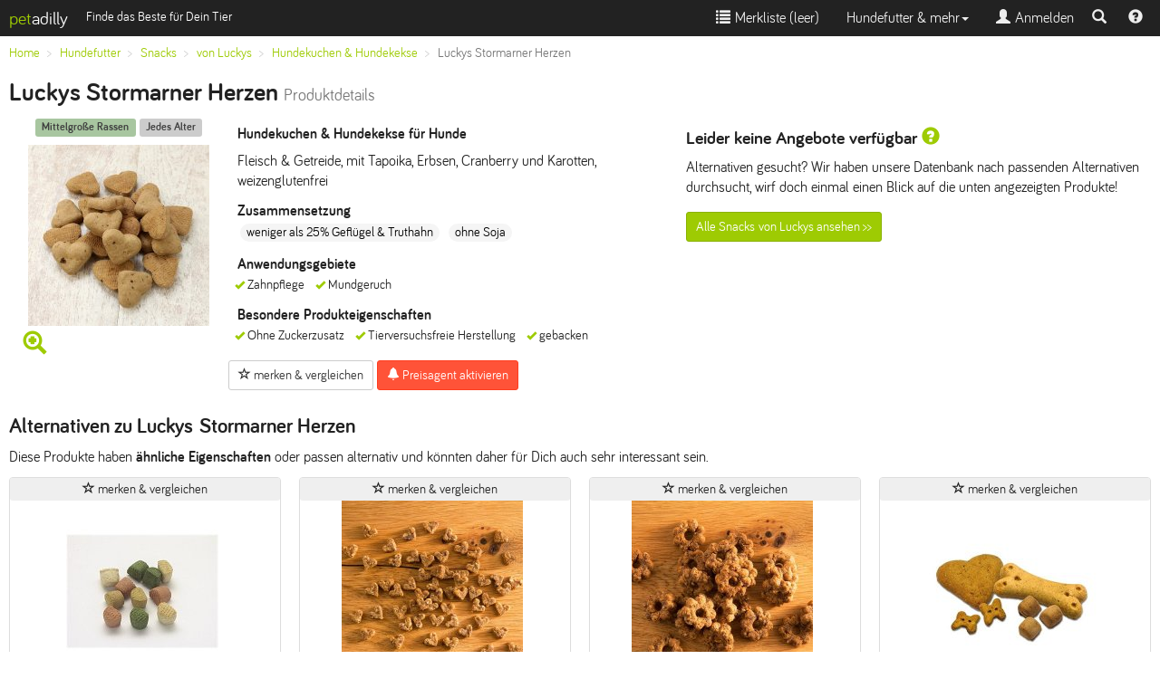

--- FILE ---
content_type: text/html; charset=UTF-8
request_url: https://www.petadilly.de/preisvergleich/hund-snacks-luckys-stormarner-herzen.html
body_size: 7787
content:
<!doctype html>
<html lang="de">
<head>
<meta charset="utf-8">
<link rel="stylesheet" href="/css/style.min.css" type="text/css">
<script src="//ajax.googleapis.com/ajax/libs/jquery/2.1.4/jquery.min.js"></script>
<script src="/js/bootstrap.min.js+typeahead.min.js.pagespeed.jc.XFZDEAtlOl.js"></script><script>eval(mod_pagespeed_ItsjHfSVxq);</script>
<script>eval(mod_pagespeed_5MjfwtCV4b);</script>
<meta name="viewport" content="width=device-width, initial-scale=1.0">
<link rel="apple-touch-icon" sizes="57x57" href="/apple-icon-57x57.png">
<link rel="apple-touch-icon" sizes="60x60" href="/apple-icon-60x60.png">
<link rel="apple-touch-icon" sizes="72x72" href="/apple-icon-72x72.png">
<link rel="apple-touch-icon" sizes="76x76" href="/apple-icon-76x76.png">
<link rel="apple-touch-icon" sizes="114x114" href="/apple-icon-114x114.png">
<link rel="apple-touch-icon" sizes="120x120" href="/apple-icon-120x120.png">
<link rel="apple-touch-icon" sizes="144x144" href="/apple-icon-144x144.png">
<link rel="apple-touch-icon" sizes="152x152" href="/apple-icon-152x152.png">
<link rel="apple-touch-icon" sizes="180x180" href="/apple-icon-180x180.png">
<link rel="icon" type="image/png" sizes="192x192" href="/android-icon-192x192.png">
<link rel="icon" type="image/png" sizes="32x32" href="/favicon-32x32.png">
<link rel="icon" type="image/png" sizes="96x96" href="/favicon-96x96.png">
<link rel="icon" type="image/png" sizes="16x16" href="/favicon-16x16.png">
<link rel="icon" type="image/x-icon" href="/favicon.ico">
<link rel="manifest" href="/manifest.json">
<meta name="msapplication-TileColor" content="#ffffff">
<meta name="msapplication-TileImage" content="/ms-icon-144x144.png">
<meta name="theme-color" content="#ffffff">
<link rel="canonical" href="https://www.petadilly.de/preisvergleich/hund-snacks-luckys-stormarner-herzen.html"/>
<title>Luckys Stormarner Herzen Hundekuchen & Hundekekse Hund günstig günstig | petadilly</title>
<meta name="Description" content="Finde Detailinformationen und Preise für Luckys Stormarner Herzen Snacks bei petadilly. Kaufe Luckys Hundefutter günstiger!">
<link rel="prefetch" href="/img/products/cached/large/hund-snacks-luckys-stormarner-herzen.jpg">
<meta property="og:image" content="https://www.petadilly.de/img/products/cached/large/hund-snacks-luckys-stormarner-herzen.jpg">
</head>
<body>
<nav class="navbar navbar-inverse navbar-fixed-top">
<div class="container-fluid">
<div class="navbar-header pull-left">
<a class="navbar-brand" href="/"><span class="logo-accent">pet</span><span style="color:#fff;">adilly</span></a>
<span class="navbar-text visible-lg small">Finde das Beste für Dein Tier</span>
</div>
<div class="navbar-header navbar-right pull-right">
<ul class="nav navbar-nav pull-left" style="margin:0px">
<li class="pull-left"><a href="#navsearch" data-toggle="collapse" id="navsearch-toggle" title="Suche einblenden"><span class="glyphicon glyphicon-search"></span></a></li>
<li class="pull-left"><a href="/anleitungen-hilfe" title="Hilfe & Video-Anleitungen zu petadilly" style="padding:9px"><span class="glyphicon glyphicon-question-sign"></span></a></li>
</ul>
</div>
<button type="button" data-toggle="collapse" data-target=".navbar-collapse" class="navbar-toggle">
<span class="sr-only">Toggle navigation</span>
<span class="icon-bar"></span>
<span class="icon-bar"></span>
<span class="icon-bar"></span>
</button>
<div class="visible-xs-block visible-sm-block clearfix"></div>
<div class="collapse navbar-collapse">
<ul class="nav navbar-nav navbar-right">
<li>
<a href="#" id="watchlistLink" rel="nofollow"><span class="glyphicon glyphicon-list"></span>&nbsp;Merkliste (<span id="watchlist">leer</span>)</a>
</li>
<li class="dropdown">
<a class="dropdown-toggle" data-toggle="dropdown" href="#">Hundefutter & mehr<span class="caret"></span></a>
<ul class="dropdown-menu">
<li><a href="/hundefutter/trockenfutter.html">Trockenfutter</a></li>
<li><a href="/hundefutter/nassfutter.html">Nassfutter</a></li>
<li><a href="/hundefutter/snacks.html">Snacks & Leckerli</a></li>
<li><a href="/hundefutter/nahrungsergaenzung.html">Nahrungsergänzung</a></li>
<li><a href="/hundefutter/zusatzfutter.html">Zusatzfutter</a></li>
<li><a href="/hundefutter/rohfutter.html">Rohfutter / BARF</a></li>
<li class="divider"></li>
<li><a href="/hundefutter/pflege.html">Pflege für Hunde</a></li>
<li class="divider"></li>
<li><a href="/beliebte-trockenfutter-fuer-hunde.html" title="Bestenliste Hunde-Trockenfutter">Bestenliste Trockenfutter</a></li>
<li><a href="/beliebte-nassfutter-fuer-hunde.html" title="Bestenliste Hunde-Nassfutter">Bestenliste Nassfutter</a></li>
<li><a href="/beliebte-snacks-fuer-hunde.html" title="Bestenliste Hunde-Snacks & Leckerli">Bestenliste Snacks & Leckerli</a></li>
<li class="divider"></li>
<li><a href="/futterberater/hundefutter.html"><strong>Neu: Futterberater Hundefutter</strong></a></li>
<li class="divider"></li>
<li><a href="/futterlexikon">Futterlexikon</a></li>
<li><a href="/marken">Alle Marken</a></li>
</ul>
</li>
<li><a href="#loginModal" data-toggle="modal" data-target="#loginModal"><span class="glyphicon glyphicon-user"></span>&nbsp;Anmelden</a></li>
</ul>
</div>
</div>
<div class="container collapse" id="navsearch">
<div style="max-width:800px;padding:20px 0;" class="center-block">
<form method="POST" action="https://www.petadilly.de/search" accept-charset="UTF-8" id="navisearch"><input name="_token" type="hidden" value="RSgz2bq6vVgXzl7DBrXU1Sbopnub1CX9gUjGNy0t">
<input name="species_id" type="hidden" value="2">
<input name="mode" type="hidden" value="search">
<span class="input-group input-group-sm">
<input name="searchterm" id="searchbar-nav" type="text" placeholder="Produktname oder Marke eingeben, z.B. Happy Dog" class="form-control searchterm" autocapitalize="off" autocorrect="off" autocomplete="off">
<span class="input-group-btn"><button type="submit" class="btn btn-primary" style="height:36px;margin:0;"><span class="glyphicon glyphicon-search"></span><span class="hidden-xs"> Suchen</span></button></span>
</span>
</form>
<script>var ip=document.getElementById('searchbar-nav');ip.blur();</script>
</div>
</div>
</nav>
<div class="container-fluid" id="alert-container">
</div>
<main>
<div class="container-fluid">
<div class="hidden-xs">
<ol class="breadcrumb small" itemscope itemtype="http://data-vocabulary.org/Breadcrumb" id="bc-top">
<li itemprop="title"><a href="/" itemprop="url" class="ga-clickevent" data-etype="navigation" data-eaction="breadcrumb" data-elabel="Home">Home</a></li>
<li itemprop="title"><a href="/hundefutter" itemprop="url" class="ga-clickevent" data-etype="navigation" data-eaction="breadcrumb" data-elabel="Hundefutter">Hundefutter</a></li>
<li itemprop="title"><a href="/hundefutter/snacks.html" itemprop="url" class="ga-clickevent" data-etype="navigation" data-eaction="breadcrumb" data-elabel="Snacks">Snacks</a></li>
<li itemprop="title"><a href="/hundefutter/snacks.luckys.mf.html" itemprop="url" class="ga-clickevent" data-etype="navigation" data-eaction="breadcrumb" data-elabel="von Luckys">von Luckys</a></li>
<li itemprop="title"><a href="/hundefutter/snacks.hundekuchen-hundekekse.luckys.mf.html" itemprop="url" class="ga-clickevent" data-etype="navigation" data-eaction="breadcrumb" data-elabel="Hundekuchen & Hundekekse">Hundekuchen & Hundekekse</a></li>
<li class="active" itemprop="title">Luckys Stormarner Herzen</li>
</ol>
</div>
<a href="/hundefutter/snacks.hundekuchen-hundekekse.luckys.mf.html" class="btn btn-xs btn-primary visible-xs ga-clickevent" data-etype="navigation" data-eaction="breadcrumb" data-elabel="Luckys">&lt;&lt; Alle Hundekuchen & Hundekekse von Luckys</a>
<div class="xs-center">
<h1>Luckys Stormarner Herzen <span class="hidden-xs hidden-sm"><small>Produktdetails</small></span></h1>
</div>
<div class="row">
<div class="col-lg-7">
<div class="col-sm-5 col-md-4">
<div class="text-center" style="padding-bottom:10px">
<span class="label" style="background:#8BB381;opacity:0.75;color:#000">Mittelgroße Rassen</span>
<span class="label" style="background:#bbb;opacity:0.75;color:#000">Jedes Alter</span>
</div>
<img src="https://www.petadilly.de/img/products/cached/small/hund-snacks-luckys-stormarner-herzen.jpg" class="img img-responsive center-block" alt="Luckys Stormarner Herzen">
<span class="glyphicon glyphicon-zoom-in logo-accent hidden-xs" style="font-size:26px;padding:5px;"></span>
<div style="position:absolute;top:0px;right:0px;width:100%;height:100%;cursor:pointer;" class="hidden-xs" data-toggle="popover" id="imageLarge">
</div>
</div>
<div class="col-sm-7 col-sm-8 xs-center">
<h2 class="h5">Hundekuchen & Hundekekse für Hunde
</h2>
<p>Fleisch & Getreide, mit Tapoika, Erbsen, Cranberry und Karotten, weizenglutenfrei</p>
<div class="hidden-xs" id="productinfo-details-container">
<div id="productinfo-details">
<span class="h5">Zusammensetzung</span>
<ul class="list-unstyled">
<li class="badge badge-secondary">weniger als 25% Geflügel & Truthahn</li>
<li class="badge badge-secondary">ohne Soja</li>
</ul>
<span class="h5">Anwendungsgebiete</span>
<ul class="list-inline small">
<li class="productfeature-li">Zahnpflege</li>
<li class="productfeature-li">Mundgeruch</li>
</ul>
<span class="h5">Besondere Produkteigenschaften</span>
<ul class="list-inline small">
<li class="productfeature-li">Ohne Zuckerzusatz</li>
<li class="productfeature-li">Tierversuchsfreie Herstellung</li>
<li class="productfeature-li">gebacken</li>
</ul>
</div>
</div>
</div>
<div class="xs-center">
<button class="btn btn-default btn-sm hidden-sm hidden-md hidden-lg" id="info-modal-btn"><span class="glyphicon glyphicon-info-sign"></span> Details</button>
<button class="btn btn-default btn-sm watchlistToggle ga-clickevent" data-pid="AVvP6IBu2-8qGdWrTAIL.dog_food_snacks.de" type="button" data-etype="interaction" data-eaction="watchlist" data-elabel="Add"><span class="glyphicon glyphicon-star-empty"></span> merken & vergleichen</button>
<button type="button" data-src="/preisagent/create/AVvP6IBu2-8qGdWrTAIL.dog_food_snacks.de?from=%2Fpreisvergleich%2Fhund-snacks-luckys-stormarner-herzen.html" class="btn btn-info btn-sm modalButton ga-clickevent" data-etype="interaction" data-eaction="pricealert" data-elabel="Add"><span class="glyphicon glyphicon-bell"></span> Preisagent aktivieren</button>
</div>
</div> <div class="col-sm-12 col-lg-5">
<hr class="hidden-lg">
<h3 class="h4">Leider keine Angebote verfügbar <span class="glyphicon glyphicon-question-sign logo-accent" data-toggle="tooltip" data-placement="top" title="" data-original-title="Leider konnten wir keinen Shop finden, der dieses Produkt derzeit lieferbar im Angebot hat. Das kann z.B. passieren, wenn ein Produkt kurzfristig ausverkauft ist."></span></h3>
<p class="visible-lg">Alternativen gesucht? Wir haben unsere Datenbank nach passenden Alternativen durchsucht, wirf doch einmal einen Blick auf die unten angezeigten Produkte!</p>
<a href="/hundefutter/snacks.hundekuchen-hundekekse.luckys.mf.html" class="btn btn-sm btn-primary hidden-xs ga-clickevent" data-etype="navigation" data-eaction="all-from-brand-button" data-elabel="Luckys">Alle Snacks von Luckys ansehen &gt;&gt;</a>
</div>
</div>
<div>
<h2 class="h3">Alternativen zu Luckys Stormarner Herzen</h2>
<p>Diese Produkte haben <strong>ähnliche Eigenschaften</strong> oder passen alternativ und könnten daher für Dich auch sehr interessant sein.</p>
<div class="row">
<div class="col-sm-6 col-md-4 col-lg-3">
<div class="panel panel-default">
<button class="btn btn-xs watchlistToggle ga-clickevent btn-block" data-pid="AUratWyn0j3KQTnto2Cw.dog_food_snacks.de" type="button" data-etype="interaction" data-eaction="watchlist" data-elabel="Remove" style="margin:0"><span class="glyphicon glyphicon-star-empty"></span> merken & vergleichen</button>
<div class="text-center" style="padding:3px">
<a href="/preisvergleich/hund-snacks-meradog-hundekekse-gourmet-happen-1-cm.html" title="Details und Preisvergleich für Mera Hundekekse - Gourmet Happen 1 cm" class="ga-clickevent" data-etype="navigation" data-eaction="similar-product" data-elabel="AVvP6IBu2-8qGdWrTAIL.dog_food_snacks.de">
<div style="position:relative;background-color:#fff;margin:-3px">
<div class="p-img-div center-block" data-src="/img/products/cached/small/hund-snacks-meradog-hundekekse-gourmet-happen-1-cm.jpg" data-alt="Mera Hundekekse - Gourmet Happen 1 cm Snacks">
<img src="/img/products/fallback/kein_bild.png" class="img img-responsive" alt="" style="margin:3px">
</div>
<div style="position:absolute;top:0px;right:0px;text-align:right;font-weight:bold;color:#fff;z-index:999">
</div>
</div>
</a>
<strong class="small">Hundekuchen & Hundekekse für Hunde</strong><br>
<span class="label" style="background:#bbb;opacity:0.75;color:#000">Alle Rassen</span>
<span class="label" style="background:#bbb;opacity:0.75;color:#000">Jedes Alter</span>
<div style="min-height:125px;">
<h3 class="h5">Mera<br>Hundekekse - Gourmet Happen 1 cm</h3>
<p class="small"></p>
</div>
<hr>
<p class="small">
Bester Preis (10&nbsp;kg) <span class="h4">33,<sup>15</sup>&nbsp;&euro;</span><br>
</p>
<p class="small">Grundpreis ab 3,32 &euro;/kg</p>
</div>
<a href="https://www.petadilly.de/preisvergleich/hund-snacks-meradog-hundekekse-gourmet-happen-1-cm.html" class="btn btn-xs btn-primary ga-clickevent btn-block" data-etype="navigation" data-eaction="similar-product" data-elabel="AVvP6IBu2-8qGdWrTAIL.dog_food_snacks.de" title="Details und Preisvergleich f&uuml;r Mera Hundekekse - Gourmet Happen 1 cm" style="margin:0">Details &gt;&gt;</a>
</div>
</div>
<div class="col-sm-6 col-md-4 col-lg-3">
<div class="panel panel-default">
<button class="btn btn-xs watchlistToggle ga-clickevent btn-block" data-pid="AWYMwnGL1P7iQtG5CdLu.dog_food_snacks.de" type="button" data-etype="interaction" data-eaction="watchlist" data-elabel="Remove" style="margin:0"><span class="glyphicon glyphicon-star-empty"></span> merken & vergleichen</button>
<div class="text-center" style="padding:3px">
<a href="/preisvergleich/hund-snacks-alsa-nature-puten-herzen.html" title="Details und Preisvergleich für alsa nature Puten-Herzen" class="ga-clickevent" data-etype="navigation" data-eaction="similar-product" data-elabel="AVvP6IBu2-8qGdWrTAIL.dog_food_snacks.de">
<div style="position:relative;background-color:#fff;margin:-3px">
<div class="p-img-div center-block" data-src="/img/products/cached/small/hund-snacks-alsa-nature-puten-herzen.jpg" data-alt="alsa nature Puten-Herzen Snacks">
<img src="/img/products/fallback/kein_bild.png" class="img img-responsive" alt="" style="margin:3px">
</div>
<div style="position:absolute;top:0px;right:0px;text-align:right;font-weight:bold;color:#fff;z-index:999">
</div>
</div>
</a>
<strong class="small">Hundekuchen & Hundekekse für Hunde</strong><br>
<span class="label" style="background:#bbb;opacity:0.75;color:#000">Alle Rassen</span>
<span class="label" style="background:#bbb;opacity:0.75;color:#000">Jedes Alter</span>
<div style="min-height:125px;">
<h3 class="h5">alsa nature<br>Puten-Herzen</h3>
<p class="small">monoprotein 50% Putenherzen, 41% Kartoffel, 9% Banane, getreidefrei</p>
<p class="small"><span class="glyphicon glyphicon-ok logo-accent"></span> unterstützt bei Futtermittelallergie (monoprotein & getreidefrei)</p>
</div>
<hr>
<p class="small">
Bester Preis (250&nbsp;g) <span class="h4">7,<sup>98</sup>&nbsp;&euro;</span><br>
</p>
<p class="small">Grundpreis ab 31,93 &euro;/kg</p>
</div>
<a href="https://www.petadilly.de/preisvergleich/hund-snacks-alsa-nature-puten-herzen.html" class="btn btn-xs btn-primary ga-clickevent btn-block" data-etype="navigation" data-eaction="similar-product" data-elabel="AVvP6IBu2-8qGdWrTAIL.dog_food_snacks.de" title="Details und Preisvergleich f&uuml;r alsa nature Puten-Herzen" style="margin:0">Details &gt;&gt;</a>
</div>
</div>
<div class="clearfix visible-sm-block"></div>
<div class="col-sm-6 col-md-4 col-lg-3">
<div class="panel panel-default">
<button class="btn btn-xs watchlistToggle ga-clickevent btn-block" data-pid="AWYPxPpx1P7iQtG5Cd4l.dog_food_snacks.de" type="button" data-etype="interaction" data-eaction="watchlist" data-elabel="Remove" style="margin:0"><span class="glyphicon glyphicon-star-empty"></span> merken & vergleichen</button>
<div class="text-center" style="padding:3px">
<a href="/preisvergleich/hund-snacks-alsa-nature-putenleber-rosetten.html" title="Details und Preisvergleich für alsa nature Putenleber-Rosetten" class="ga-clickevent" data-etype="navigation" data-eaction="similar-product" data-elabel="AVvP6IBu2-8qGdWrTAIL.dog_food_snacks.de">
<div style="position:relative;background-color:#fff;margin:-3px">
<div class="p-img-div center-block" data-src="/img/products/cached/small/hund-snacks-alsa-nature-putenleber-rosetten.jpg" data-alt="alsa nature Putenleber-Rosetten Snacks">
<img src="/img/products/fallback/kein_bild.png" class="img img-responsive" alt="" style="margin:3px">
</div>
<div style="position:absolute;top:0px;right:0px;text-align:right;font-weight:bold;color:#fff;z-index:999">
</div>
</div>
</a>
<strong class="small">Hundekuchen & Hundekekse für Hunde</strong><br>
<span class="label" style="background:#bbb;opacity:0.75;color:#000">Alle Rassen</span>
<span class="label" style="background:#bbb;opacity:0.75;color:#000">Jedes Alter</span>
<div style="min-height:125px;">
<h3 class="h5">alsa nature<br>Putenleber-Rosetten</h3>
<p class="small">monoprotein 50% Putenleber, Kartoffel, Banane, getreidefrei</p>
<p class="small"><span class="glyphicon glyphicon-ok logo-accent"></span> unterstützt bei Futtermittelallergie (monoprotein & getreidefrei)</p>
</div>
<hr>
<p class="small">
Bester Preis (250&nbsp;g) <span class="h4">6,<sup>65</sup>&nbsp;&euro;</span><br>
</p>
<p class="small">Grundpreis ab 26,60 &euro;/kg</p>
</div>
<a href="https://www.petadilly.de/preisvergleich/hund-snacks-alsa-nature-putenleber-rosetten.html" class="btn btn-xs btn-primary ga-clickevent btn-block" data-etype="navigation" data-eaction="similar-product" data-elabel="AVvP6IBu2-8qGdWrTAIL.dog_food_snacks.de" title="Details und Preisvergleich f&uuml;r alsa nature Putenleber-Rosetten" style="margin:0">Details &gt;&gt;</a>
</div>
</div>
<div class="clearfix visible-md-block"></div>
<div class="col-sm-6 col-md-4 col-lg-3">
<div class="panel panel-default">
<button class="btn btn-xs watchlistToggle ga-clickevent btn-block" data-pid="AVcbDo_wM3WAK99JZAQi.dog_food_snacks.de" type="button" data-etype="interaction" data-eaction="watchlist" data-elabel="Remove" style="margin:0"><span class="glyphicon glyphicon-star-empty"></span> merken & vergleichen</button>
<div class="text-center" style="padding:3px">
<a href="/preisvergleich/hund-snacks-allco-premium-truthahn-cranberry-herzen.html" title="Details und Preisvergleich für Allco Premium Truthahn & Cranberry Herzen" class="ga-clickevent" data-etype="navigation" data-eaction="similar-product" data-elabel="AVvP6IBu2-8qGdWrTAIL.dog_food_snacks.de">
<div style="position:relative;background-color:#fff;margin:-3px">
<div class="p-img-div center-block" data-src="/img/products/cached/small/hund-snacks-allco-premium-truthahn-cranberry-herzen.jpg" data-alt="Allco Premium Truthahn & Cranberry Herzen Snacks">
<img src="/img/products/fallback/kein_bild.png" class="img img-responsive" alt="" style="margin:3px">
</div>
<div style="position:absolute;top:0px;right:0px;text-align:right;font-weight:bold;color:#fff;z-index:999">
</div>
</div>
</a>
<strong class="small">Hundekuchen & Hundekekse für Hunde</strong><br>
<span class="label" style="background:#bbb;opacity:0.75;color:#000">Alle Rassen</span>
<span class="label" style="background:#bbb;opacity:0.75;color:#000">Jedes Alter</span>
<div style="min-height:125px;">
<h3 class="h5">Allco Premium<br>Truthahn & Cranberry Herzen</h3>
<p class="small">mit Huhn, Tapioka, Karotten, Apfel, Luzerne, Petersilie und Mineralstoffe, weizenglutenfrei</p>
</div>
<hr>
<p class="small">
Bester Preis (10&nbsp;kg) <span class="h4">57,<sup>85</sup>&nbsp;&euro;</span><br>
</p>
<p class="small">Grundpreis ab 5,79 &euro;/kg</p>
</div>
<a href="https://www.petadilly.de/preisvergleich/hund-snacks-allco-premium-truthahn-cranberry-herzen.html" class="btn btn-xs btn-primary ga-clickevent btn-block" data-etype="navigation" data-eaction="similar-product" data-elabel="AVvP6IBu2-8qGdWrTAIL.dog_food_snacks.de" title="Details und Preisvergleich f&uuml;r Allco Premium Truthahn &amp; Cranberry Herzen" style="margin:0">Details &gt;&gt;</a>
</div>
</div>
<div class="clearfix visible-lg-block"></div>
<div class="clearfix visible-sm-block"></div>
</div>
</div>
<div class="hidden-xs" id="productinfo-summary-container">
</div>
<div class="modal fade" id="infoModal" tabindex="-1" role="dialog" aria-hidden="true">
<div class="modal-dialog modal-lg">
<div class="panel panel-default">
<div class="panel-heading">
<button type="button" class="hidden-lg close" data-dismiss="modal" aria-hidden="true">&times;</button>
<h4 class="panel-title text-center"><span class="glyphicon glyphicon-info-sign"></span> Luckys Stormarner Herzen </h4>
</div>
<div class="panel-body text-center">
<h5>Hundekuchen & Hundekekse für Hunde</h5>
<p>Fleisch &amp; Getreide, mit Tapoika, Erbsen, Cranberry und Karotten, weizenglutenfrei</p>
<span class="label" style="background:#8BB381;opacity:0.75;color:#000">Mittelgroße Rassen</span>
<span class="label" style="background:#bbb;opacity:0.75;color:#000">Jedes Alter</span>
<div class="clearfix"></div>
<br>
<div id="info-modal-content">
<!-- will be filled dynamically -->
</div>
</div>
</div>
</div>
</div>
</main>
<div class="container-fluid small">
<hr>
<footer style="padding: 0 0 20px 0;">
<ul class="list-inline">
<li><a href="/anleitungen-hilfe" title="Video-Anleitungen zur Benutzung von petadilly">Hilfe & Anleitungen</a></li>
<li><a href="/marken/hundefutter.html" title="Alle Hundefutter-Marken bei petadilly">Hundefutter-Marken</a></li>
<li><a href="/magazin" title="Wissenswertes für Hundehalter">Magazin</a></li>
<li><a href="/futterlexikon" title="Erklärungen zu Zutaten und Begriffen">Futterlexikon</a></li>
<li><a href="/ueber-petadilly.html" title="Mehr über uns">Über uns</a></li>
<li><a href="https://www.petadilly.de/static/imprint" rel="nofollow">Impressum</a></li>
<li><a href="https://www.petadilly.de/static/privacy" rel="nofollow">Datenschutzerkl&auml;rung</a></li>
<li><a href="https://www.petadilly.de/static/terms" rel="nofollow">Nutzungsbedingungen</a></li>
<li><a href="https://www.facebook.com/petadilly" target="_blank" rel="noopener" title="petadilly bei Facebook">Facebook</a></li>
<li><a href="https://www.youtube.com/channel/UCclfvLRd4k1douyTa5WC_bQ" target="_blank" rel="noopener" title="petadilly bei YouTube">YouTube Kanal</a></li>
<li><a href="https://twitter.com/petadilly" target="_blank" rel="noopener" title="petadilly auf Twitter">Twitter</a></li>
</ul>
<p class="small"><b>Hinweis:</b> Für nach dem Klick auf einen Link zu unseren Partnershops erfolgte Einkäufe erhalten wir ggf. eine Provision. Derartige Affiliate Programme und Vereinbarungen bestehen u.a. mit dem eBay Partner Network.</p>
</footer>
<div class="viewport-detection visible-xs" data-viewport="xs"></div>
<div class="viewport-detection visible-sm" data-viewport="sm"></div>
<div class="viewport-detection visible-md" data-viewport="md"></div>
<div class="viewport-detection visible-lg" data-viewport="lg"></div>
</div>
<div class="modal fade" id="genericModal" tabindex="-1" role="dialog" aria-hidden="true">
<div class="modal-dialog modal-lg" role="document">
<div class="modal-content" id="generic-modal-content">
<!-- will be filled dynamically -->
</div>
</div>
</div>
<div class="modal fade modal-sm" id="loginModal" tabindex="-1" role="dialog" aria-labelledby="loginLabel" aria-hidden="true">
<div class="modal-dialog">
<div class="modal-content">
<div class="modal-header">
<button type="button" class="close" data-dismiss="modal" aria-hidden="true">&times;</button>
<h4 class="modal-title" id="loginLabel">Login</h4>
</div>
<div class="modal-body">
<div class="text-center">
<a class="btn" style="color:#fff; background-color:#3B5998;" href="/login/fb" rel="nofollow"><img src="/img/page/icon_facebook.png" style="float:left;" alt="FB">Login mit Facebook</a>
<button type="button" class="btn btn-primary" data-toggle="collapse" data-target="#loginArea"><span class="glyphicon glyphicon-envelope"></span> Login mit Email</button>
<a class="btn btn-default" href="/register"><span class="glyphicon glyphicon-edit"></span> Neu registrieren</a>
</div>
<div class="collapse" id="loginArea">
<form method="POST" action="https://www.petadilly.de/users/login" accept-charset="UTF-8" class="form" id="loginform"><input name="_token" type="hidden" value="RSgz2bq6vVgXzl7DBrXU1Sbopnub1CX9gUjGNy0t">
<hr>
<div class="row">
<div class="col-sm-6">
<div class="form-group">
<label for="email">Email</label>
<input class="form-control" placeholder="deine@email" autofocus="autofocus" name="email" type="email" id="email">
</div>
</div>
<div class="col-sm-6">
<div class="form-group">
<label for="password">Passwort</label>
<input class="form-control" placeholder="Passwort" name="password" type="password" value="" id="password">
</div>
</div>
</div>
<div class="row">
<div class="col-xs-12">
<div class="form-group">
<label for="remember">Dauerhaft angemeldet bleiben</label>
<input checked="checked" name="remember" type="checkbox" value="1" id="remember">
</div>
<div class="pull-right">
<button type="button" class="btn btn-default" data-dismiss="modal">Abbrechen</button>
<input class="btn btn-primary" style="margin: 5px 0;" type="submit" value="Anmelden">
</div>
</div>
</div>
</form>
</div>
</div>
</div>
</div>
</div>
<script>$(function(){if(typeof ga=='function'){ga('set','contentGroup1','Productdetail-no-offers');ga('set','contentGroup2','Luckys');var viewport=$('.viewport-detection:visible').attr('data-viewport');ga('set','dimension1',viewport);ga('set','dimension2','56bb1d99-1077-4126-a816-478afa54fffb');ga('send','pageview');ga('all.send','pageview');ga('pdg.send','pageview');var t=performance.timing;var loadtime_total=(t.loadEventStart-t.navigationStart);if(0<loadtime_total&&loadtime_total<6000){ga('send','timing','Pageload','Total loading time',loadtime_total);}}$(".ga-clickevent").click(function(){if(typeof ga=='function'){var type=$(this).attr('data-etype');var action=$(this).attr('data-eaction');var label=$(this).attr('data-elabel');ga('send','event',type,action,label,{'dimension3':new Date().getTime()});ga('all.send','event',type,action,label);ga('pdg.send','event',type,action,label);}});});$(function(){var target=1900;var status='open';$(window).scroll(function(){if(status!='done'){if($(window).scrollTop()>target){status='done';if(typeof ga=='function'){ga('send','event','scroll','minimum scroll');}}}});});$(window).load(function(){var ims=document.getElementsByClassName("img-defer");var i;for(i=0;i<ims.length;i++){ims[i].setAttribute('src',ims[i].getAttribute("data-src"));}});$(function(){var brands=new Bloodhound({datumTokenizer:Bloodhound.tokenizers.obj.whitespace('name'),queryTokenizer:Bloodhound.tokenizers.whitespace,limit:5,prefetch:{url:'/data/brands.json',ttl:3600000}});brands.initialize();var products=new Bloodhound({datumTokenizer:Bloodhound.tokenizers.obj.whitespace('name'),queryTokenizer:Bloodhound.tokenizers.whitespace,limit:15,remote:{url:'/typeahead',prepare:function(query,settings){settings.type="POST";settings.contentType="application/json; charset=UTF-8";var payload={"searchterm":query,"_token":'RSgz2bq6vVgXzl7DBrXU1Sbopnub1CX9gUjGNy0t'};settings.data=JSON.stringify(payload);return settings;}}});$('.searchterm').typeahead({minLength:3,highlight:true},[{name:'brands',source:brands.ttAdapter(),displayKey:'name',templates:{header:'<div class="tt-header"><strong>Marken</strong></div>',suggestion:function(data){return'<div class="tt-brandsuggestion"><img src="'+data.image+'" class="tt-brandimg"><p><strong>'+data.name+'</strong></p></div>';}}},{name:'products',source:products.ttAdapter(),displayKey:'name',templates:{header:'<div class="tt-header"><strong>Produkt-Vorschläge</strong></div>',suggestion:function(data){return'<div class="tt-productsuggestion"><img src="'+data.image+'" class="tt-productimg"><p><strong>'+data.name+'</strong><br>'+data.type+' </p></div>';}}}]).on('typeahead:selected',function(e,data){$('#btn-free-search').addClass('hidden');window.location.href=data.slug;});$("#navsearch").on('shown.bs.collapse',function(e){$('#searchbar-nav').focus();});$("#navsearch").on('hide.bs.collapse',function(e){$('#searchbar-nav').blur();});});</script>
<script src="https://www.petadilly.de/js/jquery.tablesorter.min.js"></script>
<script>$('[data-toggle="tooltip"]').tooltip();$(function(){var idivs=document.getElementsByClassName("p-img-div");var i;for(i=0;i<idivs.length;i++){var img=document.createElement("img");img.setAttribute('class','img img-responsive product-img');img.setAttribute('alt',idivs[i].getAttribute("data-alt"));img.setAttribute('src',idivs[i].getAttribute("data-src"));idivs[i].appendChild(img);}$('#imageLarge').popover({html:true,content:'<img src="https://www.petadilly.de/img/products/cached/large/hund-snacks-luckys-stormarner-herzen.jpg" class="img" alt="Luckys Stormarner Herzen">',title:'<strong>Luckys Stormarner Herzen</strong><button type="button" id="close" class="close" onclick="$(&quot;#imageLarge&quot;).popover(&quot;hide&quot;);">&times;</button>'});$('#imageLarge').click(function(){if(typeof ga=='function'){var productname=$("<div/>").html('Luckys Stormarner Herzen').text();ga('send','event','interaction','image-large',productname,{'dimension3':new Date().getTime()});}});$('.modalButton').click(function(){var src=$(this).attr('data-src');$('#genericModal').removeData('bs.modal');$('#genericModal .modal-content').html("");$('#genericModal .modal-content').load(src,function(){$('#genericModal').modal('show');});});$('.clickout').on('click',function(e){e.stopPropagation();if(typeof ga=='function'){var shop=$(this).attr('data-shop');var provider=$(this).attr('data-provider');var brand=$("<div/>").html($(this).attr('data-brand')).text();var productname=$("<div/>").html($(this).attr('data-product')).text();var producttype=$(this).attr('data-producttype');var trid='1769245117388'+Math.floor(Math.random()*100);ga('send','event','clickout',shop,provider,{'dimension3':new Date().getTime()});ga('pdg.send','event','clickout',shop,provider);ga('all.send','event','clickout',shop,provider);ga('require','ecommerce');ga('ecommerce:addTransaction',{'id':trid});ga('ecommerce:addItem',{'id':trid,'sku':brand,'name':productname,'category':producttype});ga('ecommerce:send');}window.uetq=window.uetq||[];window.uetq.push({'ec':'clickout'});});$('.clickout-row').click(function(){var cid='#clickout-btn-'+$(this).attr('data-id');var tgt=$(this).attr('data-rel');$(cid).triggerHandler('click');window.open(tgt,'_blank');return true;});});$(window).load(function(){var wi=$(window).width();if(wi<460){$('.xs-center').addClass('text-center');$('.xs-small').addClass('small');$('#filterbox').collapse('hide');}else if(wi<720){$('.sm-small').addClass('small');$('#filterbox').collapse('hide');}});$(window).resize(function(){var wi=$(window).width();if(wi<460){$('.xs-center').addClass('text-center');$('.xs-small').addClass('small');}else if(wi<720){$('.xs-small').removeClass('small');$('.sm-small').addClass('small');$('.xs-center').removeClass('text-center');}else{$('.xs-center').removeClass('text-center');$('.xs-small').removeClass('small');$('.sm-small').removeClass('small');$('#filterbox').collapse('show');}});$(function(){$('.offer-filter').on('change',function(){var filter='.hidden-'+$(this).attr('id');var filterType=$(this).attr('data-type');var filterCount=$("input[data-type='"+filterType+"']:checked").length;if(filterCount==0){$("input[data-type='"+filterType+"']").each(function(index){var filter='.hidden-'+$(this).attr('id');$(filter).removeClass('hidden');});}else{if($(this).prop('checked')){$(filter).removeClass('hidden');}else{$(filter).addClass('hidden');}}$('.filter-group').each(function(e){var filterGroup=$(this).attr('data-type');$("input[data-type='"+filterGroup+"']").each(function(index){var filter='.hidden-'+$(this).attr('id');if($("input[data-type='"+filterGroup+"']:checked").length>0){if(!$(this).prop('checked')){$(filter).addClass('hidden');}}if($(filter).not('.hidden').length>0){$(this).parent('li').removeClass('text-muted');}else{$(this).parent('li').addClass('text-muted');}});});$('#offers-truncated-div').addClass('hidden');if(typeof ga=='function'){ga('send','event','interaction','offer-filter',filterType,{'dimension3':new Date().getTime()});}var offerCount=$('tr.clickout-row:visible').length;$('#offer-count').text((offerCount==0?'Leider keine':offerCount)+' Angebot'+(offerCount==1?'':'e'));if($("input[class='offer-filter']:checked").length>0){$('#offer-count').append(' mit Deinen Filtern');}});});$(function(){$(".watchlistToggle").on('click',function(){var productKey=$(this).attr('data-pid');handle=$(this);$.post("/merkliste/toggle",{productKey:productKey},function(data){$("#watchlist").text(data.watchlistCount);if(data.onWatchlist==true){handle.html('<span class="glyphicon glyphicon-star"></span> auf der Merkliste');$('#watchlistLink').attr('href','/merkliste');}else{handle.html('<span class="glyphicon glyphicon-star-empty"></span> merken');}},"json");});$('#info-modal-btn').click(function(){var src=$('#productinfo-details');var src2=$('#productinfo-summary');$('#infoModal').removeData('bs.modal');$('#info-modal-content').html('');$('#info-modal-content').append(src);$('#info-modal-content').append(src2);$('#infoModal').modal('show');});$('#infoModal').on('hide.bs.modal',function(e){var src=$('#productinfo-details');var src2=$('#productinfo-summary');$('#infoModal').removeData('bs.modal');$('#info-modal-content').html('');$('#productinfo-details-container').append(src);$('#productinfo-summary-container').append(src2);});});</script>
</body>
</html>


--- FILE ---
content_type: application/javascript
request_url: https://www.petadilly.de/js/jquery.tablesorter.min.js
body_size: 10509
content:
!function(h){h.extend({tablesorter:new function(){function d(){var b=arguments[0],a=1<arguments.length?Array.prototype.slice.call(arguments):b;if("undefined"!==typeof console&&"undefined"!==typeof console.log)console[/error/i.test(b)?"error":/warn/i.test(b)?"warn":"log"](a);else alert(a)}function r(b,a){d(b+" ("+((new Date).getTime()-a.getTime())+"ms)")}function k(b){for(var a in b)return!1;return!0}function v(b,a,c){if(!a)return"";var f,e=b.config,m=e.textExtraction||"",d="",d="basic"===m?h(a).attr(e.textAttribute)||a.textContent||a.innerText||h(a).text()||"":"function"===typeof m?m(a,b,c):"function"===typeof(f=g.getColumnData(b,m,c))?f(a,b,c):a.textContent||a.innerText||h(a).text()||"";return h.trim(d)}function p(b){var a,c,f=b.config,e=f.$tbodies=f.$table.children("tbody:not(."+f.cssInfoBlock+")"),m,x,l,n,w,u,k,q,t,D=0,A="",y=e.length;if(0===y)return f.debug?d("Warning: *Empty table!* Not building a parser cache"):"";f.debug&&(t=new Date,d("Detecting parsers for each column"));a=[];for(c=[];D<y;){m=e[D].rows;if(m[D])for(x=f.columns,l=0;l<x;l++){n=f.$headers.filter('[data-column="'+l+'"]:last');w=g.getColumnData(b,f.headers,l);q=g.getParserById(g.getData(n,w,"extractor"));k=g.getParserById(g.getData(n,w,"sorter"));u="false"===g.getData(n,w,"parser");f.empties[l]=(g.getData(n,w,"empty")||f.emptyTo||(f.emptyToBottom?"bottom":"top")).toLowerCase();f.strings[l]=(g.getData(n,w,"string")||f.stringTo||"max").toLowerCase();u&&(k=g.getParserById("no-parser"));q||(q=!1);if(!k)a:{n=b;w=m;u=-1;k=l;for(var C=void 0,L=void 0,M=g.parsers.length,z=!1,B="",C=!0;""===B&&C;)u++,w[u]?(z=w[u].cells[k],B=v(n,z,k),L=h(z),n.config.debug&&d("Checking if value was empty on row "+u+", column: "+k+': "'+B+'"')):C=!1;for(;0<=--M;)if((C=g.parsers[M])&&"text"!==C.id&&C.is&&C.is(B,n,z,L)){k=C;break a}k=g.getParserById("text")}f.debug&&(A+="column:"+l+"; extractor:"+q.id+"; parser:"+k.id+"; string:"+f.strings[l]+"; empty: "+f.empties[l]+"\n");c[l]=k;a[l]=q}D+=c.length?y:1}f.debug&&(d(A?A:"No parsers detected"),r("Completed detecting parsers",t));f.parsers=c;f.extractors=a}function y(b){var a,c,f,e,m,x,l,n,w,u,k,q=b.config,t=q.$table.children("tbody"),p=q.extractors,A=q.parsers;q.cache={};q.totalRows=0;if(!A)return q.debug?d("Warning: *Empty table!* Not building a cache"):"";q.debug&&(n=new Date);q.showProcessing&&g.isProcessing(b,!0);for(m=0;m<t.length;m++)if(k=[],a=q.cache[m]={normalized:[]},!t.eq(m).hasClass(q.cssInfoBlock)){w=t[m]&&t[m].rows.length||0;for(f=0;f<w;++f)if(u={child:[]},x=h(t[m].rows[f]),l=[],x.hasClass(q.cssChildRow)&&0!==f)c=a.normalized.length-1,a.normalized[c][q.columns].$row=a.normalized[c][q.columns].$row.add(x),x.prev().hasClass(q.cssChildRow)||x.prev().addClass(g.css.cssHasChild),u.child[c]=h.trim(x[0].textContent||x[0].innerText||x.text()||"");else{u.$row=x;u.order=f;for(e=0;e<q.columns;++e)"undefined"===typeof A[e]?q.debug&&d("No parser found for cell:",x[0].cells[e],"does it have a header?"):(c=v(b,x[0].cells[e],e),c="undefined"===typeof p[e].id?c:p[e].format(c,b,x[0].cells[e],e),c="no-parser"===A[e].id?"":A[e].format(c,b,x[0].cells[e],e),l.push(q.ignoreCase&&"string"===typeof c?c.toLowerCase():c),"numeric"===(A[e].type||"").toLowerCase()&&(k[e]=Math.max(Math.abs(c)||0,k[e]||0)));l[q.columns]=u;a.normalized.push(l)}a.colMax=k;q.totalRows+=a.normalized.length}q.showProcessing&&g.isProcessing(b);q.debug&&r("Building cache for "+w+" rows",n)}function B(b,a){var c=b.config,f=c.widgetOptions,e=b.tBodies,m=[],d=c.cache,l,n,w,u,p,q;if(k(d))return c.appender?c.appender(b,m):b.isUpdating?c.$table.trigger("updateComplete",b):"";c.debug&&(q=new Date);for(p=0;p<e.length;p++)if(l=h(e[p]),l.length&&!l.hasClass(c.cssInfoBlock)){w=g.processTbody(b,l,!0);l=d[p].normalized;n=l.length;for(u=0;u<n;u++)m.push(l[u][c.columns].$row),c.appender&&(!c.pager||c.pager.removeRows&&f.pager_removeRows||c.pager.ajax)||w.append(l[u][c.columns].$row);g.processTbody(b,w,!1)}c.appender&&c.appender(b,m);c.debug&&r("Rebuilt table",q);a||c.appender||g.applyWidget(b);b.isUpdating&&c.$table.trigger("updateComplete",b)}function F(b){return/^d/i.test(b)||1===b}function E(b){var a,c,f,e,m,x,l,n=b.config;n.headerList=[];n.headerContent=[];n.debug&&(l=new Date);n.columns=g.computeColumnIndex(n.$table.children("thead, tfoot").children("tr"));e=n.cssIcon?'<i class="'+(n.cssIcon===g.css.icon?g.css.icon:n.cssIcon+" "+g.css.icon)+'"></i>':"";n.$headers=h(h.map(h(b).find(n.selectorHeaders),function(l,d){c=h(l);if(!c.parent().hasClass(n.cssIgnoreRow))return a=g.getColumnData(b,n.headers,d,!0),n.headerContent[d]=c.html(),""!==n.headerTemplate&&(m=n.headerTemplate.replace(/\{content\}/g,c.html()).replace(/\{icon\}/g,e),n.onRenderTemplate&&(f=n.onRenderTemplate.apply(c,[d,m]))&&"string"===typeof f&&(m=f),c.html('<div class="'+g.css.headerIn+'">'+m+"</div>")),n.onRenderHeader&&n.onRenderHeader.apply(c,[d,n,n.$table]),l.column=parseInt(c.attr("data-column"),10),l.order=F(g.getData(c,a,"sortInitialOrder")||n.sortInitialOrder)?[1,0,2]:[0,1,2],l.count=-1,l.lockedOrder=!1,x=g.getData(c,a,"lockedOrder")||!1,"undefined"!==typeof x&&!1!==x&&(l.order=l.lockedOrder=F(x)?[1,1,1]:[0,0,0]),c.addClass(g.css.header+" "+n.cssHeader),n.headerList[d]=l,c.parent().addClass(g.css.headerRow+" "+n.cssHeaderRow).attr("role","row"),n.tabIndex&&c.attr("tabindex",0),l}));h(b).find(n.selectorHeaders).attr({scope:"col",role:"columnheader"});H(b);n.debug&&(r("Built headers:",l),d(n.$headers))}function I(b,a,c){var f=b.config;f.$table.find(f.selectorRemove).remove();p(b);y(b);J(f.$table,a,c)}function H(b){var a,c,f,e=b.config;e.$headers.each(function(m,d){c=h(d);f=g.getColumnData(b,e.headers,m,!0);a="false"===g.getData(d,f,"sorter")||"false"===g.getData(d,f,"parser");d.sortDisabled=a;c[a?"addClass":"removeClass"]("sorter-false").attr("aria-disabled",""+a);b.id&&(a?c.removeAttr("aria-controls"):c.attr("aria-controls",b.id))})}function G(b){var a,c,f=b.config,e=f.sortList,m=e.length,d=g.css.sortNone+" "+f.cssNone,l=[g.css.sortAsc+" "+f.cssAsc,g.css.sortDesc+" "+f.cssDesc],n=[f.cssIconAsc,f.cssIconDesc,f.cssIconNone],w=["ascending","descending"],k=h(b).find("tfoot tr").children().add(f.$extraHeaders).removeClass(l.join(" "));f.$headers.removeClass(l.join(" ")).addClass(d).attr("aria-sort","none").find("."+f.cssIcon).removeClass(n.join(" ")).addClass(n[2]);for(a=0;a<m;a++)if(2!==e[a][1]&&(b=f.$headers.not(".sorter-false").filter('[data-column="'+e[a][0]+'"]'+(1===m?":last":"")),b.length)){for(c=0;c<b.length;c++)b[c].sortDisabled||b.eq(c).removeClass(d).addClass(l[e[a][1]]).attr("aria-sort",w[e[a][1]]).find("."+f.cssIcon).removeClass(n[2]).addClass(n[e[a][1]]);k.length&&k.filter('[data-column="'+e[a][0]+'"]').removeClass(d).addClass(l[e[a][1]])}f.$headers.not(".sorter-false").each(function(){var b=h(this),a=this.order[(this.count+1)%(f.sortReset?3:2)],a=b.text()+": "+g.language[b.hasClass(g.css.sortAsc)?"sortAsc":b.hasClass(g.css.sortDesc)?"sortDesc":"sortNone"]+g.language[0===a?"nextAsc":1===a?"nextDesc":"nextNone"];b.attr("aria-label",a)})}function Q(b){var a,c,f=b.config;f.widthFixed&&0===f.$table.children("colgroup").length&&(a=h("<colgroup>"),c=h(b).width(),h(b.tBodies).not("."+f.cssInfoBlock).find("tr:first").children(":visible").each(function(){a.append(h("<col>").css("width",parseInt(h(this).width()/c*1E3,10)/10+"%"))}),f.$table.prepend(a))}function R(b,a){var c,f,e,m,g,l=b.config,d=a||l.sortList;l.sortList=[];h.each(d,function(b,a){m=parseInt(a[0],10);if(e=l.$headers.filter('[data-column="'+m+'"]:last')[0]){f=(f=(""+a[1]).match(/^(1|d|s|o|n)/))?f[0]:"";switch(f){case"1":case"d":f=1;break;case"s":f=g||0;break;case"o":c=e.order[(g||0)%(l.sortReset?3:2)];f=0===c?1:1===c?0:2;break;case"n":e.count+=1;f=e.order[e.count%(l.sortReset?3:2)];break;default:f=0}g=0===b?f:g;c=[m,parseInt(f,10)||0];l.sortList.push(c);f=h.inArray(c[1],e.order);e.count=0<=f?f:c[1]%(l.sortReset?3:2)}})}function S(b,a){return b&&b[a]?b[a].type||"":""}function N(b,a,c){if(b.isUpdating)return setTimeout(function(){N(b,a,c)},50);var f,e,m,d,l=b.config,n=!c[l.sortMultiSortKey],w=l.$table;w.trigger("sortStart",b);a.count=c[l.sortResetKey]?2:(a.count+1)%(l.sortReset?3:2);l.sortRestart&&(e=a,l.$headers.each(function(){this===e||!n&&h(this).is("."+g.css.sortDesc+",."+g.css.sortAsc)||(this.count=-1)}));e=parseInt(h(a).attr("data-column"),10);if(n){l.sortList=[];if(null!==l.sortForce)for(f=l.sortForce,m=0;m<f.length;m++)f[m][0]!==e&&l.sortList.push(f[m]);f=a.order[a.count];if(2>f&&(l.sortList.push([e,f]),1<a.colSpan))for(m=1;m<a.colSpan;m++)l.sortList.push([e+m,f])}else{if(l.sortAppend&&1<l.sortList.length)for(m=0;m<l.sortAppend.length;m++)d=g.isValueInArray(l.sortAppend[m][0],l.sortList),0<=d&&l.sortList.splice(d,1);if(0<=g.isValueInArray(e,l.sortList))for(m=0;m<l.sortList.length;m++)d=l.sortList[m],f=l.$headers.filter('[data-column="'+d[0]+'"]:last')[0],d[0]===e&&(d[1]=f.order[a.count],2===d[1]&&(l.sortList.splice(m,1),f.count=-1));else if(f=a.order[a.count],2>f&&(l.sortList.push([e,f]),1<a.colSpan))for(m=1;m<a.colSpan;m++)l.sortList.push([e+m,f])}if(null!==l.sortAppend)for(f=l.sortAppend,m=0;m<f.length;m++)f[m][0]!==e&&l.sortList.push(f[m]);w.trigger("sortBegin",b);setTimeout(function(){G(b);K(b);B(b);w.trigger("sortEnd",b)},1)}function K(b){var a,c,f,e,m,d,l,n,h,u,p,q=0,t=b.config,v=t.textSorter||"",A=t.sortList,z=A.length,y=b.tBodies.length;if(!t.serverSideSorting&&!k(t.cache)){t.debug&&(m=new Date);for(c=0;c<y;c++)d=t.cache[c].colMax,l=t.cache[c].normalized,l.sort(function(c,m){for(a=0;a<z;a++){e=A[a][0];n=A[a][1];q=0===n;if(t.sortStable&&c[e]===m[e]&&1===z)break;(f=/n/i.test(S(t.parsers,e)))&&t.strings[e]?(f="boolean"===typeof t.string[t.strings[e]]?(q?1:-1)*(t.string[t.strings[e]]?-1:1):t.strings[e]?t.string[t.strings[e]]||0:0,h=t.numberSorter?t.numberSorter(c[e],m[e],q,d[e],b):g["sortNumeric"+(q?"Asc":"Desc")](c[e],m[e],f,d[e],e,b)):(u=q?c:m,p=q?m:c,h="function"===typeof v?v(u[e],p[e],q,e,b):"object"===typeof v&&v.hasOwnProperty(e)?v[e](u[e],p[e],q,e,b):g["sortNatural"+(q?"Asc":"Desc")](c[e],m[e],e,b,t));if(h)return h}return c[t.columns].order-m[t.columns].order});t.debug&&r("Sorting on "+A.toString()+" and dir "+n+" time",m)}}function O(b,a){var c=b[0];c.isUpdating&&b.trigger("updateComplete",c);h.isFunction(a)&&a(b[0])}function J(b,a,c){var f=b[0].config.sortList;!1!==a&&!b[0].isProcessing&&f.length?b.trigger("sorton",[f,function(){O(b,c)},!0]):(O(b,c),g.applyWidget(b[0],!1))}function P(b){var a=b.config,c=a.$table;c.unbind("sortReset update updateRows updateCell updateAll addRows updateComplete sorton appendCache updateCache applyWidgetId applyWidgets refreshWidgets destroy mouseup mouseleave ".split(" ").join(a.namespace+" ")).bind("sortReset"+a.namespace,function(c,e){c.stopPropagation();a.sortList=[];G(b);K(b);B(b);h.isFunction(e)&&e(b)}).bind("updateAll"+a.namespace,function(c,e,m){c.stopPropagation();b.isUpdating=!0;g.refreshWidgets(b,!0,!0);g.restoreHeaders(b);E(b);g.bindEvents(b,a.$headers,!0);P(b);I(b,e,m)}).bind("update"+a.namespace+" updateRows"+a.namespace,function(a,c,m){a.stopPropagation();b.isUpdating=!0;H(b);I(b,c,m)}).bind("updateCell"+a.namespace,function(f,e,m,g){f.stopPropagation();b.isUpdating=!0;c.find(a.selectorRemove).remove();var l,d,k;d=c.find("tbody");k=h(e);f=d.index(h.fn.closest?k.closest("tbody"):k.parents("tbody").filter(":first"));l=h.fn.closest?k.closest("tr"):k.parents("tr").filter(":first");e=k[0];d.length&&0<=f&&(d=d.eq(f).find("tr").index(l),k=k.index(),a.cache[f].normalized[d][a.columns].$row=l,l="undefined"===typeof a.extractors[k].id?v(b,e,k):a.extractors[k].format(v(b,e,k),b,e,k),e="no-parser"===a.parsers[k].id?"":a.parsers[k].format(l,b,e,k),a.cache[f].normalized[d][k]=a.ignoreCase&&"string"===typeof e?e.toLowerCase():e,"numeric"===(a.parsers[k].type||"").toLowerCase()&&(a.cache[f].colMax[k]=Math.max(Math.abs(e)||0,a.cache[f].colMax[k]||0)),J(c,m,g))}).bind("addRows"+a.namespace,function(f,e,m,g){f.stopPropagation();b.isUpdating=!0;if(k(a.cache))H(b),I(b,m,g);else{e=h(e).attr("role","row");var d,n,r,u,y,q=e.filter("tr").length,t=c.find("tbody").index(e.parents("tbody").filter(":first"));a.parsers&&a.parsers.length||p(b);for(f=0;f<q;f++){n=e[f].cells.length;y=[];u={child:[],$row:e.eq(f),order:a.cache[t].normalized.length};for(d=0;d<n;d++)r="undefined"===typeof a.extractors[d].id?v(b,e[f].cells[d],d):a.extractors[d].format(v(b,e[f].cells[d],d),b,e[f].cells[d],d),r="no-parser"===a.parsers[d].id?"":a.parsers[d].format(r,b,e[f].cells[d],d),y[d]=a.ignoreCase&&"string"===typeof r?r.toLowerCase():r,"numeric"===(a.parsers[d].type||"").toLowerCase()&&(a.cache[t].colMax[d]=Math.max(Math.abs(y[d])||0,a.cache[t].colMax[d]||0));y.push(u);a.cache[t].normalized.push(y)}J(c,m,g)}}).bind("updateComplete"+a.namespace,function(){b.isUpdating=!1}).bind("sorton"+a.namespace,function(a,e,m,d){var l=b.config;a.stopPropagation();c.trigger("sortStart",this);R(b,e);G(b);l.delayInit&&k(l.cache)&&y(b);c.trigger("sortBegin",this);K(b);B(b,d);c.trigger("sortEnd",this);g.applyWidget(b);h.isFunction(m)&&m(b)}).bind("appendCache"+a.namespace,function(a,c,d){a.stopPropagation();B(b,d);h.isFunction(c)&&c(b)}).bind("updateCache"+a.namespace,function(c,e){a.parsers&&a.parsers.length||p(b);y(b);h.isFunction(e)&&e(b)}).bind("applyWidgetId"+a.namespace,function(c,e){c.stopPropagation();g.getWidgetById(e).format(b,a,a.widgetOptions)}).bind("applyWidgets"+a.namespace,function(a,c){a.stopPropagation();g.applyWidget(b,c)}).bind("refreshWidgets"+a.namespace,function(a,c,d){a.stopPropagation();g.refreshWidgets(b,c,d)}).bind("destroy"+a.namespace,function(a,c,d){a.stopPropagation();g.destroy(b,c,d)}).bind("resetToLoadState"+a.namespace,function(){g.refreshWidgets(b,!0,!0);a=h.extend(!0,g.defaults,a.originalSettings);b.hasInitialized=!1;g.setup(b,a)})}var g=this;g.version="2.18.4";g.parsers=[];g.widgets=[];g.defaults={theme:"default",widthFixed:!1,showProcessing:!1,headerTemplate:"{content}",onRenderTemplate:null,onRenderHeader:null,cancelSelection:!0,tabIndex:!0,dateFormat:"mmddyyyy",sortMultiSortKey:"shiftKey",sortResetKey:"ctrlKey",usNumberFormat:!0,delayInit:!1,serverSideSorting:!1,headers:{},ignoreCase:!0,sortForce:null,sortList:[],sortAppend:null,sortStable:!1,sortInitialOrder:"asc",sortLocaleCompare:!1,sortReset:!1,sortRestart:!1,emptyTo:"bottom",stringTo:"max",textExtraction:"basic",textAttribute:"data-text",textSorter:null,numberSorter:null,widgets:[],widgetOptions:{zebra:["even","odd"]},initWidgets:!0,widgetClass:"widget-{name}",initialized:null,tableClass:"",cssAsc:"",cssDesc:"",cssNone:"",cssHeader:"",cssHeaderRow:"",cssProcessing:"",cssChildRow:"tablesorter-childRow",cssIcon:"tablesorter-icon",cssIconNone:"",cssIconAsc:"",cssIconDesc:"",cssInfoBlock:"tablesorter-infoOnly",cssAllowClicks:"tablesorter-allowClicks",cssIgnoreRow:"tablesorter-ignoreRow",selectorHeaders:"> thead th, > thead td",selectorSort:"th, td",selectorRemove:".remove-me",debug:!1,headerList:[],empties:{},strings:{},parsers:[]};g.css={table:"tablesorter",cssHasChild:"tablesorter-hasChildRow",childRow:"tablesorter-childRow",header:"tablesorter-header",headerRow:"tablesorter-headerRow",headerIn:"tablesorter-header-inner",icon:"tablesorter-icon",info:"tablesorter-infoOnly",processing:"tablesorter-processing",sortAsc:"tablesorter-headerAsc",sortDesc:"tablesorter-headerDesc",sortNone:"tablesorter-headerUnSorted"};g.language={sortAsc:"Ascending sort applied, ",sortDesc:"Descending sort applied, ",sortNone:"No sort applied, ",nextAsc:"activate to apply an ascending sort",nextDesc:"activate to apply a descending sort",nextNone:"activate to remove the sort"};g.log=d;g.benchmark=r;g.construct=function(b){return this.each(function(){var a=h.extend(!0,{},g.defaults,b);a.originalSettings=b;!this.hasInitialized&&g.buildTable&&"TABLE"!==this.tagName?g.buildTable(this,a):g.setup(this,a)})};g.setup=function(b,a){if(!b||!b.tHead||0===b.tBodies.length||!0===b.hasInitialized)return a.debug?d("ERROR: stopping initialization! No table, thead, tbody or tablesorter has already been initialized"):"";var c="",f=h(b),e=h.metadata;b.hasInitialized=!1;b.isProcessing=!0;b.config=a;h.data(b,"tablesorter",a);a.debug&&h.data(b,"startoveralltimer",new Date);a.supportsDataObject=function(a){a[0]=parseInt(a[0],10);return 1<a[0]||1===a[0]&&4<=parseInt(a[1],10)}(h.fn.jquery.split("."));a.string={max:1,min:-1,emptymin:1,emptymax:-1,zero:0,none:0,"null":0,top:!0,bottom:!1};a.emptyTo=a.emptyTo.toLowerCase();a.stringTo=a.stringTo.toLowerCase();/tablesorter\-/.test(f.attr("class"))||(c=""!==a.theme?" tablesorter-"+a.theme:"");a.table=b;a.$table=f.addClass(g.css.table+" "+a.tableClass+c).attr("role","grid");a.$headers=f.find(a.selectorHeaders);a.namespace=a.namespace?"."+a.namespace.replace(/\W/g,""):".tablesorter"+Math.random().toString(16).slice(2);a.$table.children().children("tr").attr("role","row");a.$tbodies=f.children("tbody:not(."+a.cssInfoBlock+")").attr({"aria-live":"polite","aria-relevant":"all"});a.$table.children("caption").length&&(c=a.$table.children("caption")[0],c.id||(c.id=a.namespace.slice(1)+"caption"),a.$table.attr("aria-labelledby",c.id));a.widgetInit={};a.textExtraction=a.$table.attr("data-text-extraction")||a.textExtraction||"basic";E(b);Q(b);p(b);a.totalRows=0;a.delayInit||y(b);g.bindEvents(b,a.$headers,!0);P(b);a.supportsDataObject&&"undefined"!==typeof f.data().sortlist?a.sortList=f.data().sortlist:e&&f.metadata()&&f.metadata().sortlist&&(a.sortList=f.metadata().sortlist);g.applyWidget(b,!0);0<a.sortList.length?f.trigger("sorton",[a.sortList,{},!a.initWidgets,!0]):(G(b),a.initWidgets&&g.applyWidget(b,!1));a.showProcessing&&f.unbind("sortBegin"+a.namespace+" sortEnd"+a.namespace).bind("sortBegin"+a.namespace+" sortEnd"+a.namespace,function(c){clearTimeout(a.processTimer);g.isProcessing(b);"sortBegin"===c.type&&(a.processTimer=setTimeout(function(){g.isProcessing(b,!0)},500))});b.hasInitialized=!0;b.isProcessing=!1;a.debug&&g.benchmark("Overall initialization time",h.data(b,"startoveralltimer"));f.trigger("tablesorter-initialized",b);"function"===typeof a.initialized&&a.initialized(b)};g.getColumnData=function(b,a,c,f,e){if("undefined"!==typeof a&&null!==a){b=h(b)[0];var d;b=b.config;e=e||b.$headers;if(a[c])return f?a[c]:a[e.index(e.filter('[data-column="'+c+'"]:last'))];for(d in a)if("string"===typeof d&&(f=e.filter('[data-column="'+c+'"]:last').filter(d).add(e.filter('[data-column="'+c+'"]:last').find(d)),f.length))return a[d]}};g.computeColumnIndex=function(b){var a=[],c=0,f,e,d,g,l,k,r,u,p,q;for(f=0;f<b.length;f++)for(l=b[f].cells,e=0;e<l.length;e++){d=l[e];g=h(d);k=d.parentNode.rowIndex;g.index();r=d.rowSpan||1;u=d.colSpan||1;"undefined"===typeof a[k]&&(a[k]=[]);for(d=0;d<a[k].length+1;d++)if("undefined"===typeof a[k][d]){p=d;break}c=Math.max(p,c);g.attr({"data-column":p});for(d=k;d<k+r;d++)for("undefined"===typeof a[d]&&(a[d]=[]),q=a[d],g=p;g<p+u;g++)q[g]="x"}return c+1};g.isProcessing=function(b,a,c){b=h(b);var f=b[0].config,e=c||b.find("."+g.css.header);a?("undefined"!==typeof c&&0<f.sortList.length&&(e=e.filter(function(){return this.sortDisabled?!1:0<=g.isValueInArray(parseFloat(h(this).attr("data-column")),f.sortList)})),b.add(e).addClass(g.css.processing+" "+f.cssProcessing)):b.add(e).removeClass(g.css.processing+" "+f.cssProcessing)};g.processTbody=function(b,a,c){b=h(b)[0];if(c)return b.isProcessing=!0,a.before('<span class="tablesorter-savemyplace"/>'),c=h.fn.detach?a.detach():a.remove();c=h(b).find("span.tablesorter-savemyplace");a.insertAfter(c);c.remove();b.isProcessing=!1};g.clearTableBody=function(b){h(b)[0].config.$tbodies.children().detach()};g.bindEvents=function(b,a,c){b=h(b)[0];var f,e=b.config;!0!==c&&(e.$extraHeaders=e.$extraHeaders?e.$extraHeaders.add(a):a);a.find(e.selectorSort).add(a.filter(e.selectorSort)).unbind(["mousedown","mouseup","sort","keyup",""].join(e.namespace+" ")).bind(["mousedown","mouseup","sort","keyup",""].join(e.namespace+" "),function(c,d){var g;g=c.type;if(!(1!==(c.which||c.button)&&!/sort|keyup/.test(g)||"keyup"===g&&13!==c.which||"mouseup"===g&&!0!==d&&250<(new Date).getTime()-f)){if("mousedown"===g)return f=(new Date).getTime(),/(input|select|button|textarea)/i.test(c.target.tagName)||h(c.target).closest("td,th").hasClass(e.cssAllowClicks)?"":!e.cancelSelection;e.delayInit&&k(e.cache)&&y(b);g=h.fn.closest?h(this).closest("th, td")[0]:/TH|TD/.test(this.tagName)?this:h(this).parents("th, td")[0];g=e.$headers[a.index(g)];g.sortDisabled||N(b,g,c)}});e.cancelSelection&&a.attr("unselectable","on").bind("selectstart",!1).css({"user-select":"none",MozUserSelect:"none"})};g.restoreHeaders=function(b){var a=h(b)[0].config;a.$table.find(a.selectorHeaders).each(function(b){h(this).find("."+g.css.headerIn).length&&h(this).html(a.headerContent[b])})};g.destroy=function(b,a,c){b=h(b)[0];if(b.hasInitialized){g.refreshWidgets(b,!0,!0);var f=h(b),e=b.config,d=f.find("thead:first"),k=d.find("tr."+g.css.headerRow).removeClass(g.css.headerRow+" "+e.cssHeaderRow),l=f.find("tfoot:first > tr").children("th, td");!1===a&&0<=h.inArray("uitheme",e.widgets)&&(f.trigger("applyWidgetId",["uitheme"]),f.trigger("applyWidgetId",["zebra"]));d.find("tr").not(k).remove();f.removeData("tablesorter").unbind("sortReset update updateAll updateRows updateCell addRows updateComplete sorton appendCache updateCache applyWidgetId applyWidgets refreshWidgets destroy mouseup mouseleave keypress sortBegin sortEnd resetToLoadState ".split(" ").join(e.namespace+" "));e.$headers.add(l).removeClass([g.css.header,e.cssHeader,e.cssAsc,e.cssDesc,g.css.sortAsc,g.css.sortDesc,g.css.sortNone].join(" ")).removeAttr("data-column").removeAttr("aria-label").attr("aria-disabled","true");k.find(e.selectorSort).unbind(["mousedown","mouseup","keypress",""].join(e.namespace+" "));g.restoreHeaders(b);f.toggleClass(g.css.table+" "+e.tableClass+" tablesorter-"+e.theme,!1===a);b.hasInitialized=!1;delete b.config.cache;"function"===typeof c&&c(b)}};g.regex={chunk:/(^([+\-]?(?:0|[1-9]\d*)(?:\.\d*)?(?:[eE][+\-]?\d+)?)?$|^0x[0-9a-f]+$|\d+)/gi,chunks:/(^\\0|\\0$)/,hex:/^0x[0-9a-f]+$/i};g.sortNatural=function(b,a){if(b===a)return 0;var c,f,e,d,k,l;f=g.regex;if(f.hex.test(a)){c=parseInt(b.match(f.hex),16);e=parseInt(a.match(f.hex),16);if(c<e)return-1;if(c>e)return 1}c=b.replace(f.chunk,"\\0$1\\0").replace(f.chunks,"").split("\\0");f=a.replace(f.chunk,"\\0$1\\0").replace(f.chunks,"").split("\\0");l=Math.max(c.length,f.length);for(k=0;k<l;k++){e=isNaN(c[k])?c[k]||0:parseFloat(c[k])||0;d=isNaN(f[k])?f[k]||0:parseFloat(f[k])||0;if(isNaN(e)!==isNaN(d))return isNaN(e)?1:-1;typeof e!==typeof d&&(e+="",d+="");if(e<d)return-1;if(e>d)return 1}return 0};g.sortNaturalAsc=function(b,a,c,f,e){if(b===a)return 0;c=e.string[e.empties[c]||e.emptyTo];return""===b&&0!==c?"boolean"===typeof c?c?-1:1:-c||-1:""===a&&0!==c?"boolean"===typeof c?c?1:-1:c||1:g.sortNatural(b,a)};g.sortNaturalDesc=function(b,a,c,f,e){if(b===a)return 0;c=e.string[e.empties[c]||e.emptyTo];return""===b&&0!==c?"boolean"===typeof c?c?-1:1:c||1:""===a&&0!==c?"boolean"===typeof c?c?1:-1:-c||-1:g.sortNatural(a,b)};g.sortText=function(b,a){return b>a?1:b<a?-1:0};g.getTextValue=function(b,a,c){if(c){var f=b?b.length:0,e=c+a;for(c=0;c<f;c++)e+=b.charCodeAt(c);return a*e}return 0};g.sortNumericAsc=function(b,a,c,f,e,d){if(b===a)return 0;d=d.config;e=d.string[d.empties[e]||d.emptyTo];if(""===b&&0!==e)return"boolean"===typeof e?e?-1:1:-e||-1;if(""===a&&0!==e)return"boolean"===typeof e?e?1:-1:e||1;isNaN(b)&&(b=g.getTextValue(b,c,f));isNaN(a)&&(a=g.getTextValue(a,c,f));return b-a};g.sortNumericDesc=function(b,a,c,f,e,d){if(b===a)return 0;d=d.config;e=d.string[d.empties[e]||d.emptyTo];if(""===b&&0!==e)return"boolean"===typeof e?e?-1:1:e||1;if(""===a&&0!==e)return"boolean"===typeof e?e?1:-1:-e||-1;isNaN(b)&&(b=g.getTextValue(b,c,f));isNaN(a)&&(a=g.getTextValue(a,c,f));return a-b};g.sortNumeric=function(b,a){return b-a};g.characterEquivalents={a:"\u00e1\u00e0\u00e2\u00e3\u00e4\u0105\u00e5",A:"\u00c1\u00c0\u00c2\u00c3\u00c4\u0104\u00c5",c:"\u00e7\u0107\u010d",C:"\u00c7\u0106\u010c",e:"\u00e9\u00e8\u00ea\u00eb\u011b\u0119",E:"\u00c9\u00c8\u00ca\u00cb\u011a\u0118",i:"\u00ed\u00ec\u0130\u00ee\u00ef\u0131",I:"\u00cd\u00cc\u0130\u00ce\u00cf",o:"\u00f3\u00f2\u00f4\u00f5\u00f6",O:"\u00d3\u00d2\u00d4\u00d5\u00d6",ss:"\u00df",SS:"\u1e9e",u:"\u00fa\u00f9\u00fb\u00fc\u016f",U:"\u00da\u00d9\u00db\u00dc\u016e"};g.replaceAccents=function(b){var a,c="[",f=g.characterEquivalents;if(!g.characterRegex){g.characterRegexArray={};for(a in f)"string"===typeof a&&(c+=f[a],g.characterRegexArray[a]=new RegExp("["+f[a]+"]","g"));g.characterRegex=new RegExp(c+"]")}if(g.characterRegex.test(b))for(a in f)"string"===typeof a&&(b=b.replace(g.characterRegexArray[a],a));return b};g.isValueInArray=function(b,a){var c,f=a.length;for(c=0;c<f;c++)if(a[c][0]===b)return c;return-1};g.addParser=function(b){var a,c=g.parsers.length,f=!0;for(a=0;a<c;a++)g.parsers[a].id.toLowerCase()===b.id.toLowerCase()&&(f=!1);f&&g.parsers.push(b)};g.getParserById=function(b){if("false"==b)return!1;var a,c=g.parsers.length;for(a=0;a<c;a++)if(g.parsers[a].id.toLowerCase()===b.toString().toLowerCase())return g.parsers[a];return!1};g.addWidget=function(b){g.widgets.push(b)};g.hasWidget=function(b,a){b=h(b);return b.length&&b[0].config&&b[0].config.widgetInit[a]||!1};g.getWidgetById=function(b){var a,c,f=g.widgets.length;for(a=0;a<f;a++)if((c=g.widgets[a])&&c.hasOwnProperty("id")&&c.id.toLowerCase()===b.toLowerCase())return c};g.applyWidget=function(b,a){b=h(b)[0];var c=b.config,f=c.widgetOptions,e=" "+c.table.className+" ",d=[],k,l,n;!1!==a&&b.hasInitialized&&(b.isApplyingWidgets||b.isUpdating)||(c.debug&&(k=new Date),n=new RegExp("\\s"+c.widgetClass.replace(/\{name\}/i,"([\\w-]+)")+"\\s","g"),e.match(n)&&(e=e.match(n))&&h.each(e,function(a,b){c.widgets.push(b.replace(n,"$1"))}),c.widgets.length&&(b.isApplyingWidgets=!0,c.widgets=h.grep(c.widgets,function(a,b){return h.inArray(a,c.widgets)===b}),h.each(c.widgets||[],function(a,b){(n=g.getWidgetById(b))&&n.id&&(n.priority||(n.priority=10),d[a]=n)}),d.sort(function(a,b){return a.priority<b.priority?-1:a.priority===b.priority?0:1}),h.each(d,function(e,d){if(d){if(a||!c.widgetInit[d.id])c.widgetInit[d.id]=!0,d.hasOwnProperty("options")&&(f=b.config.widgetOptions=h.extend(!0,{},d.options,f)),d.hasOwnProperty("init")&&(c.debug&&(l=new Date),d.init(b,d,c,f),c.debug&&g.benchmark("Initializing "+d.id+" widget",l));!a&&d.hasOwnProperty("format")&&(c.debug&&(l=new Date),d.format(b,c,f,!1),c.debug&&g.benchmark((a?"Initializing ":"Applying ")+d.id+" widget",l))}})),setTimeout(function(){b.isApplyingWidgets=!1;h.data(b,"lastWidgetApplication",new Date)},0),c.debug&&(e=c.widgets.length,r("Completed "+(!0===a?"initializing ":"applying ")+e+" widget"+(1!==e?"s":""),k)))};g.refreshWidgets=function(b,a,c){b=h(b)[0];var f,e=b.config,k=e.widgets,r=g.widgets,l=r.length;for(f=0;f<l;f++)r[f]&&r[f].id&&(a||0>h.inArray(r[f].id,k))&&(e.debug&&d('Refeshing widgets: Removing "'+r[f].id+'"'),r[f].hasOwnProperty("remove")&&e.widgetInit[r[f].id]&&(r[f].remove(b,e,e.widgetOptions),e.widgetInit[r[f].id]=!1));!0!==c&&g.applyWidget(b,a)};g.getData=function(b,a,c){var d="";b=h(b);var e,g;if(!b.length)return"";e=h.metadata?b.metadata():!1;g=" "+(b.attr("class")||"");"undefined"!==typeof b.data(c)||"undefined"!==typeof b.data(c.toLowerCase())?d+=b.data(c)||b.data(c.toLowerCase()):e&&"undefined"!==typeof e[c]?d+=e[c]:a&&"undefined"!==typeof a[c]?d+=a[c]:" "!==g&&g.match(" "+c+"-")&&(d=g.match(new RegExp("\\s"+c+"-([\\w-]+)"))[1]||"");return h.trim(d)};g.formatFloat=function(b,a){if("string"!==typeof b||""===b)return b;var c;b=(a&&a.config?!1!==a.config.usNumberFormat:"undefined"!==typeof a?a:1)?b.replace(/,/g,""):b.replace(/[\s|\.]/g,"").replace(/,/g,".");/^\s*\([.\d]+\)/.test(b)&&(b=b.replace(/^\s*\(([.\d]+)\)/,"-$1"));c=parseFloat(b);return isNaN(c)?h.trim(b):c};g.isDigit=function(b){return isNaN(b)?/^[\-+(]?\d+[)]?$/.test(b.toString().replace(/[,.'"\s]/g,"")):!0}}});var p=h.tablesorter;h.fn.extend({tablesorter:p.construct});p.addParser({id:"no-parser",is:function(){return!1},format:function(){return""},type:"text"});p.addParser({id:"text",is:function(){return!0},format:function(d,r){var k=r.config;d&&(d=h.trim(k.ignoreCase?d.toLocaleLowerCase():d),d=k.sortLocaleCompare?p.replaceAccents(d):d);return d},type:"text"});p.addParser({id:"digit",is:function(d){return p.isDigit(d)},format:function(d,r){var k=p.formatFloat((d||"").replace(/[^\w,. \-()]/g,""),r);return d&&"number"===typeof k?k:d?h.trim(d&&r.config.ignoreCase?d.toLocaleLowerCase():d):d},type:"numeric"});p.addParser({id:"currency",is:function(d){return/^\(?\d+[\u00a3$\u20ac\u00a4\u00a5\u00a2?.]|[\u00a3$\u20ac\u00a4\u00a5\u00a2?.]\d+\)?$/.test((d||"").replace(/[+\-,. ]/g,""))},format:function(d,r){var k=p.formatFloat((d||"").replace(/[^\w,. \-()]/g,""),r);return d&&"number"===typeof k?k:d?h.trim(d&&r.config.ignoreCase?d.toLocaleLowerCase():d):d},type:"numeric"});p.addParser({id:"url",is:function(d){return/^(https?|ftp|file):\/\//.test(d)},format:function(d){return d?h.trim(d.replace(/(https?|ftp|file):\/\//,"")):d},parsed:!0,type:"text"});p.addParser({id:"isoDate",is:function(d){return/^\d{4}[\/\-]\d{1,2}[\/\-]\d{1,2}/.test(d)},format:function(d,h){var k=d?new Date(d.replace(/-/g,"/")):d;return k instanceof Date&&isFinite(k)?k.getTime():d},type:"numeric"});p.addParser({id:"percent",is:function(d){return/(\d\s*?%|%\s*?\d)/.test(d)&&15>d.length},format:function(d,h){return d?p.formatFloat(d.replace(/%/g,""),h):d},type:"numeric"});p.addParser({id:"image",is:function(d,h,k,p){return 0<p.find("img").length},format:function(d,r,k){return h(k).find("img").attr(r.config.imgAttr||"alt")||d},parsed:!0,type:"text"});p.addParser({id:"usLongDate",is:function(d){return/^[A-Z]{3,10}\.?\s+\d{1,2},?\s+(\d{4})(\s+\d{1,2}:\d{2}(:\d{2})?(\s+[AP]M)?)?$/i.test(d)||/^\d{1,2}\s+[A-Z]{3,10}\s+\d{4}/i.test(d)},format:function(d,h){var k=d?new Date(d.replace(/(\S)([AP]M)$/i,"$1 $2")):d;return k instanceof Date&&isFinite(k)?k.getTime():d},type:"numeric"});p.addParser({id:"shortDate",is:function(d){return/(^\d{1,2}[\/\s]\d{1,2}[\/\s]\d{4})|(^\d{4}[\/\s]\d{1,2}[\/\s]\d{1,2})/.test((d||"").replace(/\s+/g," ").replace(/[\-.,]/g,"/"))},format:function(d,h,k,v){if(d){k=h.config;var z=k.$headers.filter("[data-column="+v+"]:last");v=z.length&&z[0].dateFormat||p.getData(z,p.getColumnData(h,k.headers,v),"dateFormat")||k.dateFormat;h=d.replace(/\s+/g," ").replace(/[\-.,]/g,"/");"mmddyyyy"===v?h=h.replace(/(\d{1,2})[\/\s](\d{1,2})[\/\s](\d{4})/,"$3/$1/$2"):"ddmmyyyy"===v?h=h.replace(/(\d{1,2})[\/\s](\d{1,2})[\/\s](\d{4})/,"$3/$2/$1"):"yyyymmdd"===v&&(h=h.replace(/(\d{4})[\/\s](\d{1,2})[\/\s](\d{1,2})/,"$1/$2/$3"));h=new Date(h);return h instanceof Date&&isFinite(h)?h.getTime():d}return d},type:"numeric"});p.addParser({id:"time",is:function(d){return/^(([0-2]?\d:[0-5]\d)|([0-1]?\d:[0-5]\d\s?([AP]M)))$/i.test(d)},format:function(d,h){var k=d?new Date("2000/01/01 "+d.replace(/(\S)([AP]M)$/i,"$1 $2")):d;return k instanceof Date&&isFinite(k)?k.getTime():d},type:"numeric"});p.addParser({id:"metadata",is:function(){return!1},format:function(d,p,k){d=p.config;d=d.parserMetadataName?d.parserMetadataName:"sortValue";return h(k).metadata()[d]},type:"numeric"});p.addWidget({id:"zebra",priority:90,format:function(d,p,k){var v,z,y,B,F=new RegExp(p.cssChildRow,"i"),E=p.$tbodies;for(d=0;d<E.length;d++)y=0,v=E.eq(d),v=v.children("tr:visible").not(p.selectorRemove),v.each(function(){z=h(this);F.test(this.className)||y++;B=0===y%2;z.removeClass(k.zebra[B?1:0]).addClass(k.zebra[B?0:1])})},remove:function(d,h,k){var v;h=h.$tbodies;var z=(k.zebra||["even","odd"]).join(" ");for(k=0;k<h.length;k++)v=p.processTbody(d,h.eq(k),!0),v.children().removeClass(z),p.processTbody(d,v,!1)}})}(jQuery);